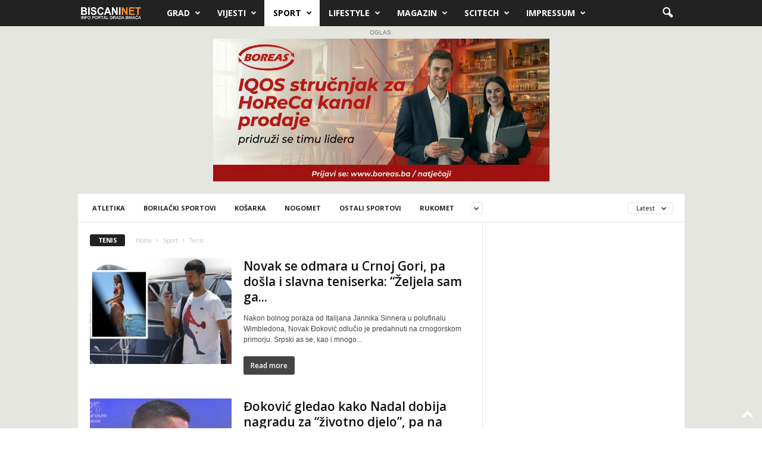

--- FILE ---
content_type: text/html; charset=UTF-8
request_url: https://www.biscani.net/category/sport/tenis/
body_size: 15485
content:
<!doctype html >
<!--[if IE 8]>    <html class="ie8" lang="en-US" prefix="og: http://ogp.me/ns# fb: http://ogp.me/ns/fb#"> <![endif]-->
<!--[if IE 9]>    <html class="ie9" lang="en-US" prefix="og: http://ogp.me/ns# fb: http://ogp.me/ns/fb#"> <![endif]-->
<!--[if gt IE 8]><!--> <html lang="en-US" prefix="og: http://ogp.me/ns# fb: http://ogp.me/ns/fb#"> <!--<![endif]-->
<head>
    <title>Tenis | Biscani.net</title>
    <meta charset="UTF-8" />
    <meta name="viewport" content="width=device-width, initial-scale=1.0">
    <link rel="pingback" href="https://www.biscani.net/xmlrpc.php" />
    <meta name='robots' content='max-image-preview:large' />
<link rel="icon" type="image/png" href="https://biscani.net/wp-content/uploads/2024/01/cropped-favicon-270x270-1.png"><link rel="apple-touch-icon" sizes="76x76" href="/wp-content/uploads/2024/01/cropped-favicon-270x270-1.png"/><link rel="apple-touch-icon" sizes="120x120" href="/wp-content/uploads/2024/01/cropped-favicon-270x270-1.png"/><link rel="apple-touch-icon" sizes="152x152" href="/wp-content/uploads/2024/01/cropped-favicon-270x270-1.png"/><link rel="apple-touch-icon" sizes="114x114" href="/wp-content/uploads/2024/01/cropped-favicon-270x270-1.png"/><link rel="apple-touch-icon" sizes="144x144" href="/wp-content/uploads/2024/01/cropped-favicon-270x270-1.png"/><link rel='dns-prefetch' href='//widget.tagembed.com' />
<link rel='dns-prefetch' href='//fonts.googleapis.com' />
<link rel="alternate" type="application/rss+xml" title="Biscani.net &raquo; Feed" href="https://www.biscani.net/feed/" />
<link rel="alternate" type="application/rss+xml" title="Biscani.net &raquo; Comments Feed" href="https://www.biscani.net/comments/feed/" />
<link rel="alternate" type="application/rss+xml" title="Biscani.net &raquo; Tenis Category Feed" href="https://www.biscani.net/category/sport/tenis/feed/" />
<style id='wp-img-auto-sizes-contain-inline-css' type='text/css'>
img:is([sizes=auto i],[sizes^="auto," i]){contain-intrinsic-size:3000px 1500px}
/*# sourceURL=wp-img-auto-sizes-contain-inline-css */
</style>
<style id='wp-emoji-styles-inline-css' type='text/css'>

	img.wp-smiley, img.emoji {
		display: inline !important;
		border: none !important;
		box-shadow: none !important;
		height: 1em !important;
		width: 1em !important;
		margin: 0 0.07em !important;
		vertical-align: -0.1em !important;
		background: none !important;
		padding: 0 !important;
	}
/*# sourceURL=wp-emoji-styles-inline-css */
</style>
<style id='classic-theme-styles-inline-css' type='text/css'>
/*! This file is auto-generated */
.wp-block-button__link{color:#fff;background-color:#32373c;border-radius:9999px;box-shadow:none;text-decoration:none;padding:calc(.667em + 2px) calc(1.333em + 2px);font-size:1.125em}.wp-block-file__button{background:#32373c;color:#fff;text-decoration:none}
/*# sourceURL=/wp-includes/css/classic-themes.min.css */
</style>
<link rel='stylesheet' id='google-fonts-style-css' href='https://fonts.googleapis.com/css?family=Open+Sans%3A400%2C600%2C700%7CRoboto+Condensed%3A400%2C500%2C700&#038;display=swap&#038;ver=5.4.3.4' type='text/css' media='all' />
<link rel='stylesheet' id='td-theme-css' href='https://www.biscani.net/wp-content/themes/Newsmag/style.css?ver=5.4.3.4' type='text/css' media='all' />
<style id='td-theme-inline-css' type='text/css'>
    
        /* custom css - generated by TagDiv Composer */
        @media (max-width: 767px) {
            .td-header-desktop-wrap {
                display: none;
            }
        }
        @media (min-width: 767px) {
            .td-header-mobile-wrap {
                display: none;
            }
        }
    
	
/*# sourceURL=td-theme-inline-css */
</style>
<link rel='stylesheet' id='td-legacy-framework-front-style-css' href='https://www.biscani.net/wp-content/plugins/td-composer/legacy/Newsmag/assets/css/td_legacy_main.css?ver=02f7892c77f8d92ff3a6477b3d96dee8' type='text/css' media='all' />
<script type="text/javascript" src="https://www.biscani.net/wp-includes/js/jquery/jquery.min.js?ver=3.7.1" id="jquery-core-js"></script>
<script type="text/javascript" src="https://www.biscani.net/wp-includes/js/jquery/jquery-migrate.min.js?ver=3.4.1" id="jquery-migrate-js"></script>
<link rel="https://api.w.org/" href="https://www.biscani.net/wp-json/" /><link rel="alternate" title="JSON" type="application/json" href="https://www.biscani.net/wp-json/wp/v2/categories/51" /><link rel="EditURI" type="application/rsd+xml" title="RSD" href="https://www.biscani.net/xmlrpc.php?rsd" />
<meta name="generator" content="WordPress 6.9" />
<script src="//pagead2.googlesyndication.com/pagead/js/adsbygoogle.js"></script><script>document.cookie = 'quads_browser_width='+screen.width;</script>
<!-- JS generated by theme -->

<script type="text/javascript" id="td-generated-header-js">
    
    

	    var tdBlocksArray = []; //here we store all the items for the current page

	    // td_block class - each ajax block uses a object of this class for requests
	    function tdBlock() {
		    this.id = '';
		    this.block_type = 1; //block type id (1-234 etc)
		    this.atts = '';
		    this.td_column_number = '';
		    this.td_current_page = 1; //
		    this.post_count = 0; //from wp
		    this.found_posts = 0; //from wp
		    this.max_num_pages = 0; //from wp
		    this.td_filter_value = ''; //current live filter value
		    this.is_ajax_running = false;
		    this.td_user_action = ''; // load more or infinite loader (used by the animation)
		    this.header_color = '';
		    this.ajax_pagination_infinite_stop = ''; //show load more at page x
	    }

        // td_js_generator - mini detector
        ( function () {
            var htmlTag = document.getElementsByTagName("html")[0];

	        if ( navigator.userAgent.indexOf("MSIE 10.0") > -1 ) {
                htmlTag.className += ' ie10';
            }

            if ( !!navigator.userAgent.match(/Trident.*rv\:11\./) ) {
                htmlTag.className += ' ie11';
            }

	        if ( navigator.userAgent.indexOf("Edge") > -1 ) {
                htmlTag.className += ' ieEdge';
            }

            if ( /(iPad|iPhone|iPod)/g.test(navigator.userAgent) ) {
                htmlTag.className += ' td-md-is-ios';
            }

            var user_agent = navigator.userAgent.toLowerCase();
            if ( user_agent.indexOf("android") > -1 ) {
                htmlTag.className += ' td-md-is-android';
            }

            if ( -1 !== navigator.userAgent.indexOf('Mac OS X')  ) {
                htmlTag.className += ' td-md-is-os-x';
            }

            if ( /chrom(e|ium)/.test(navigator.userAgent.toLowerCase()) ) {
               htmlTag.className += ' td-md-is-chrome';
            }

            if ( -1 !== navigator.userAgent.indexOf('Firefox') ) {
                htmlTag.className += ' td-md-is-firefox';
            }

            if ( -1 !== navigator.userAgent.indexOf('Safari') && -1 === navigator.userAgent.indexOf('Chrome') ) {
                htmlTag.className += ' td-md-is-safari';
            }

            if( -1 !== navigator.userAgent.indexOf('IEMobile') ){
                htmlTag.className += ' td-md-is-iemobile';
            }

        })();

        var tdLocalCache = {};

        ( function () {
            "use strict";

            tdLocalCache = {
                data: {},
                remove: function (resource_id) {
                    delete tdLocalCache.data[resource_id];
                },
                exist: function (resource_id) {
                    return tdLocalCache.data.hasOwnProperty(resource_id) && tdLocalCache.data[resource_id] !== null;
                },
                get: function (resource_id) {
                    return tdLocalCache.data[resource_id];
                },
                set: function (resource_id, cachedData) {
                    tdLocalCache.remove(resource_id);
                    tdLocalCache.data[resource_id] = cachedData;
                }
            };
        })();

    
    
var td_viewport_interval_list=[{"limitBottom":767,"sidebarWidth":251},{"limitBottom":1023,"sidebarWidth":339}];
var tdc_is_installed="yes";
var tdc_domain_active=false;
var td_ajax_url="https:\/\/www.biscani.net\/wp-admin\/admin-ajax.php?td_theme_name=Newsmag&v=5.4.3.4";
var td_get_template_directory_uri="https:\/\/www.biscani.net\/wp-content\/plugins\/td-composer\/legacy\/common";
var tds_snap_menu="";
var tds_logo_on_sticky="";
var tds_header_style="5";
var td_please_wait="Please wait...";
var td_email_user_pass_incorrect="User or password incorrect!";
var td_email_user_incorrect="Email or username incorrect!";
var td_email_incorrect="Email incorrect!";
var td_user_incorrect="Username incorrect!";
var td_email_user_empty="Email or username empty!";
var td_pass_empty="Pass empty!";
var td_pass_pattern_incorrect="Invalid Pass Pattern!";
var td_retype_pass_incorrect="Retyped Pass incorrect!";
var tds_more_articles_on_post_enable="";
var tds_more_articles_on_post_time_to_wait="";
var tds_more_articles_on_post_pages_distance_from_top=10;
var tds_captcha="";
var tds_theme_color_site_wide="#d69500";
var tds_smart_sidebar="enabled";
var tdThemeName="Newsmag";
var tdThemeNameWl="Newsmag";
var td_magnific_popup_translation_tPrev="Previous (Left arrow key)";
var td_magnific_popup_translation_tNext="Next (Right arrow key)";
var td_magnific_popup_translation_tCounter="%curr% of %total%";
var td_magnific_popup_translation_ajax_tError="The content from %url% could not be loaded.";
var td_magnific_popup_translation_image_tError="The image #%curr% could not be loaded.";
var tdBlockNonce="2104710f8e";
var tdMobileMenu="enabled";
var tdMobileSearch="enabled";
var tdDateNamesI18n={"month_names":["January","February","March","April","May","June","July","August","September","October","November","December"],"month_names_short":["Jan","Feb","Mar","Apr","May","Jun","Jul","Aug","Sep","Oct","Nov","Dec"],"day_names":["Sunday","Monday","Tuesday","Wednesday","Thursday","Friday","Saturday"],"day_names_short":["Sun","Mon","Tue","Wed","Thu","Fri","Sat"]};
var td_deploy_mode="deploy";
var td_ad_background_click_link="";
var td_ad_background_click_target="";
</script>


<!-- Header style compiled by theme -->

<style>
/* custom css - generated by TagDiv Composer */
    

.td-header-border:before,
    .td-trending-now-title,
    .td_block_mega_menu .td_mega_menu_sub_cats .cur-sub-cat,
    .td-post-category:hover,
    .td-header-style-2 .td-header-sp-logo,
    .td-next-prev-wrap a:hover i,
    .page-nav .current,
    .widget_calendar tfoot a:hover,
    .td-footer-container .widget_search .wpb_button:hover,
    .td-scroll-up-visible,
    .dropcap,
    .td-category a,
    input[type="submit"]:hover,
    .td-post-small-box a:hover,
    .td-404-sub-sub-title a:hover,
    .td-rating-bar-wrap div,
    .td_top_authors .td-active .td-author-post-count,
    .td_top_authors .td-active .td-author-comments-count,
    .td_smart_list_3 .td-sml3-top-controls i:hover,
    .td_smart_list_3 .td-sml3-bottom-controls i:hover,
    .td_wrapper_video_playlist .td_video_controls_playlist_wrapper,
    .td-read-more a:hover,
    .td-login-wrap .btn,
    .td_display_err,
    .td-header-style-6 .td-top-menu-full,
    #bbpress-forums button:hover,
    #bbpress-forums .bbp-pagination .current,
    .bbp_widget_login .button:hover,
    .header-search-wrap .td-drop-down-search .btn:hover,
    .td-post-text-content .more-link-wrap:hover a,
    #buddypress div.item-list-tabs ul li > a span,
    #buddypress div.item-list-tabs ul li > a:hover span,
    #buddypress input[type=submit]:hover,
    #buddypress a.button:hover span,
    #buddypress div.item-list-tabs ul li.selected a span,
    #buddypress div.item-list-tabs ul li.current a span,
    #buddypress input[type=submit]:focus,
    .td-grid-style-3 .td-big-grid-post .td-module-thumb a:last-child:before,
    .td-grid-style-4 .td-big-grid-post .td-module-thumb a:last-child:before,
    .td-grid-style-5 .td-big-grid-post .td-module-thumb:after,
    .td_category_template_2 .td-category-siblings .td-category a:hover,
    .td-weather-week:before,
    .td-weather-information:before,
     .td_3D_btn,
    .td_shadow_btn,
    .td_default_btn,
    .td_square_btn, 
    .td_outlined_btn:hover {
        background-color: #d69500;
    }

    @media (max-width: 767px) {
        .td-category a.td-current-sub-category {
            background-color: #d69500;
        }
    }

    .woocommerce .onsale,
    .woocommerce .woocommerce a.button:hover,
    .woocommerce-page .woocommerce .button:hover,
    .single-product .product .summary .cart .button:hover,
    .woocommerce .woocommerce .product a.button:hover,
    .woocommerce .product a.button:hover,
    .woocommerce .product #respond input#submit:hover,
    .woocommerce .checkout input#place_order:hover,
    .woocommerce .woocommerce.widget .button:hover,
    .woocommerce .woocommerce-message .button:hover,
    .woocommerce .woocommerce-error .button:hover,
    .woocommerce .woocommerce-info .button:hover,
    .woocommerce.widget .ui-slider .ui-slider-handle,
    .vc_btn-black:hover,
	.wpb_btn-black:hover,
	.item-list-tabs .feed:hover a,
	.td-smart-list-button:hover {
    	background-color: #d69500;
    }

    .td-header-sp-top-menu .top-header-menu > .current-menu-item > a,
    .td-header-sp-top-menu .top-header-menu > .current-menu-ancestor > a,
    .td-header-sp-top-menu .top-header-menu > .current-category-ancestor > a,
    .td-header-sp-top-menu .top-header-menu > li > a:hover,
    .td-header-sp-top-menu .top-header-menu > .sfHover > a,
    .top-header-menu ul .current-menu-item > a,
    .top-header-menu ul .current-menu-ancestor > a,
    .top-header-menu ul .current-category-ancestor > a,
    .top-header-menu ul li > a:hover,
    .top-header-menu ul .sfHover > a,
    .sf-menu ul .td-menu-item > a:hover,
    .sf-menu ul .sfHover > a,
    .sf-menu ul .current-menu-ancestor > a,
    .sf-menu ul .current-category-ancestor > a,
    .sf-menu ul .current-menu-item > a,
    .td_module_wrap:hover .entry-title a,
    .td_mod_mega_menu:hover .entry-title a,
    .footer-email-wrap a,
    .widget a:hover,
    .td-footer-container .widget_calendar #today,
    .td-category-pulldown-filter a.td-pulldown-category-filter-link:hover,
    .td-load-more-wrap a:hover,
    .td-post-next-prev-content a:hover,
    .td-author-name a:hover,
    .td-author-url a:hover,
    .td_mod_related_posts:hover .entry-title a,
    .td-search-query,
    .header-search-wrap .td-drop-down-search .result-msg a:hover,
    .td_top_authors .td-active .td-authors-name a,
    .post blockquote p,
    .td-post-content blockquote p,
    .page blockquote p,
    .comment-list cite a:hover,
    .comment-list cite:hover,
    .comment-list .comment-reply-link:hover,
    a,
    .white-menu #td-header-menu .sf-menu > li > a:hover,
    .white-menu #td-header-menu .sf-menu > .current-menu-ancestor > a,
    .white-menu #td-header-menu .sf-menu > .current-menu-item > a,
    .td_quote_on_blocks,
    #bbpress-forums .bbp-forum-freshness a:hover,
    #bbpress-forums .bbp-topic-freshness a:hover,
    #bbpress-forums .bbp-forums-list li a:hover,
    #bbpress-forums .bbp-forum-title:hover,
    #bbpress-forums .bbp-topic-permalink:hover,
    #bbpress-forums .bbp-topic-started-by a:hover,
    #bbpress-forums .bbp-topic-started-in a:hover,
    #bbpress-forums .bbp-body .super-sticky li.bbp-topic-title .bbp-topic-permalink,
    #bbpress-forums .bbp-body .sticky li.bbp-topic-title .bbp-topic-permalink,
    #bbpress-forums #subscription-toggle a:hover,
    #bbpress-forums #favorite-toggle a:hover,
    .woocommerce-account .woocommerce-MyAccount-navigation a:hover,
    .widget_display_replies .bbp-author-name,
    .widget_display_topics .bbp-author-name,
    .archive .widget_archive .current,
    .archive .widget_archive .current a,
    .td-subcategory-header .td-category-siblings .td-subcat-dropdown a.td-current-sub-category,
    .td-subcategory-header .td-category-siblings .td-subcat-dropdown a:hover,
    .td-pulldown-filter-display-option:hover,
    .td-pulldown-filter-display-option .td-pulldown-filter-link:hover,
    .td_normal_slide .td-wrapper-pulldown-filter .td-pulldown-filter-list a:hover,
    #buddypress ul.item-list li div.item-title a:hover,
    .td_block_13 .td-pulldown-filter-list a:hover,
    .td_smart_list_8 .td-smart-list-dropdown-wrap .td-smart-list-button:hover,
    .td_smart_list_8 .td-smart-list-dropdown-wrap .td-smart-list-button:hover i,
    .td-sub-footer-container a:hover,
    .td-instagram-user a,
    .td_outlined_btn,
    body .td_block_list_menu li.current-menu-item > a,
    body .td_block_list_menu li.current-menu-ancestor > a,
    body .td_block_list_menu li.current-category-ancestor > a{
        color: #d69500;
    }

    .td-mega-menu .wpb_content_element li a:hover,
    .td_login_tab_focus {
        color: #d69500 !important;
    }

    .td-next-prev-wrap a:hover i,
    .page-nav .current,
    .widget_tag_cloud a:hover,
    .post .td_quote_box,
    .page .td_quote_box,
    .td-login-panel-title,
    #bbpress-forums .bbp-pagination .current,
    .td_category_template_2 .td-category-siblings .td-category a:hover,
    .page-template-page-pagebuilder-latest .td-instagram-user,
     .td_outlined_btn {
        border-color: #d69500;
    }

    .td_wrapper_video_playlist .td_video_currently_playing:after,
    .item-list-tabs .feed:hover {
        border-color: #d69500 !important;
    }


    
    .td-post-template-3 header .entry-title {
        font-size:32px;
	line-height:32px;
	font-weight:900;
	
    }
    
    .td-post-template-8 header .entry-title {
        font-size:32px;
	line-height:32px;
	font-weight:900;
	
    }




    
    .td-post-content p,
    .td-post-content {
        font-size:17px;
	
    }
    
    body .td-block-color-style-2,
    .td-block-color-style-2.td_block_13 .meta-info {
        background-color: #424242;
    }
    
    body .td-block-color-style-2 .td-pulldown-filter-display-option,
    body .td-block-color-style-2 .td-pulldown-filter-list {
        background-color: #424242;
        background-color: rgba(66, 66, 66, 0.95);
    }
    
    body .td-block-color-style-2 .item-details,
    body .td-block-color-style-2 .td_module_5 {
        border-bottom-color: #424242;
    }
    
    body .td-block-color-style-2 .td-next-prev-wrap .td-icon-font {
        background-color: #424242;
    }
</style>

<script async="async" src="https://www.googletagmanager.com/gtag/js?id=UA-62392776-1"></script>
<script>
  window.dataLayer = window.dataLayer || [];
  function gtag(){dataLayer.push(arguments)};
  gtag('js', new Date());
  gtag('config', 'UA-62392776-1'); 
</script>
<meta property="fb:pages" content="101820526552763" />
<div id="fb-root"></div>
<script async defer crossorigin="anonymous" src="https://connect.facebook.net/en_US/sdk.js#xfbml=1&version=v8.0" nonce="N7GeXohx"></script>


<!-- Google tag (gtag.js) -->
<script async src="https://www.googletagmanager.com/gtag/js?id=G-NW7NQC9RCN"></script>
<script>
  window.dataLayer = window.dataLayer || [];
  function gtag(){dataLayer.push(arguments);}
  gtag('js', new Date());

  gtag('config', 'G-NW7NQC9RCN');
</script>







<script type="application/ld+json">
    {
        "@context": "https://schema.org",
        "@type": "BreadcrumbList",
        "itemListElement": [
            {
                "@type": "ListItem",
                "position": 1,
                "item": {
                    "@type": "WebSite",
                    "@id": "https://www.biscani.net/",
                    "name": "Home"
                }
            },
            {
                "@type": "ListItem",
                "position": 2,
                    "item": {
                    "@type": "WebPage",
                    "@id": "https://www.biscani.net/category/sport/",
                    "name": "Sport"
                }
            }
            ,{
                "@type": "ListItem",
                "position": 3,
                    "item": {
                    "@type": "WebPage",
                    "@id": "https://www.biscani.net/category/sport/tenis/",
                    "name": "Tenis"                                
                }
            }    
        ]
    }
</script>
<link rel="icon" href="https://www.biscani.net/wp-content/uploads/2024/05/cropped-Screenshot-2024-05-11-at-22.43.24-32x32.jpg" sizes="32x32" />
<link rel="icon" href="https://www.biscani.net/wp-content/uploads/2024/05/cropped-Screenshot-2024-05-11-at-22.43.24-192x192.jpg" sizes="192x192" />
<link rel="apple-touch-icon" href="https://www.biscani.net/wp-content/uploads/2024/05/cropped-Screenshot-2024-05-11-at-22.43.24-180x180.jpg" />
<meta name="msapplication-TileImage" content="https://www.biscani.net/wp-content/uploads/2024/05/cropped-Screenshot-2024-05-11-at-22.43.24-270x270.jpg" />

<!-- START - Open Graph and Twitter Card Tags 3.3.7 -->
 <!-- Facebook Open Graph -->
  <meta property="og:locale" content="bs_BA"/>
  <meta property="og:site_name" content="Biscani.net"/>
  <meta property="og:title" content="Tenis"/>
  <meta property="og:url" content="https://www.biscani.net/category/sport/tenis/"/>
  <meta property="og:type" content="article"/>
  <meta property="og:description" content="Tenis"/>
  <meta property="article:publisher" content="https://www.facebook.com/portalbiscani"/>
  <meta property="fb:app_id" content="290552408125434"/>
 <!-- Google+ / Schema.org -->
 <!-- Twitter Cards -->
  <meta name="twitter:title" content="Tenis"/>
  <meta name="twitter:url" content="https://www.biscani.net/category/sport/tenis/"/>
  <meta name="twitter:description" content="Tenis"/>
  <meta name="twitter:card" content="summary_large_image"/>
 <!-- SEO -->
 <!-- Misc. tags -->
 <!-- is_category -->
<!-- END - Open Graph and Twitter Card Tags 3.3.7 -->
	
	<style id="tdw-css-placeholder">/* custom css - generated by TagDiv Composer */
</style><style id='global-styles-inline-css' type='text/css'>
:root{--wp--preset--aspect-ratio--square: 1;--wp--preset--aspect-ratio--4-3: 4/3;--wp--preset--aspect-ratio--3-4: 3/4;--wp--preset--aspect-ratio--3-2: 3/2;--wp--preset--aspect-ratio--2-3: 2/3;--wp--preset--aspect-ratio--16-9: 16/9;--wp--preset--aspect-ratio--9-16: 9/16;--wp--preset--color--black: #000000;--wp--preset--color--cyan-bluish-gray: #abb8c3;--wp--preset--color--white: #ffffff;--wp--preset--color--pale-pink: #f78da7;--wp--preset--color--vivid-red: #cf2e2e;--wp--preset--color--luminous-vivid-orange: #ff6900;--wp--preset--color--luminous-vivid-amber: #fcb900;--wp--preset--color--light-green-cyan: #7bdcb5;--wp--preset--color--vivid-green-cyan: #00d084;--wp--preset--color--pale-cyan-blue: #8ed1fc;--wp--preset--color--vivid-cyan-blue: #0693e3;--wp--preset--color--vivid-purple: #9b51e0;--wp--preset--gradient--vivid-cyan-blue-to-vivid-purple: linear-gradient(135deg,rgb(6,147,227) 0%,rgb(155,81,224) 100%);--wp--preset--gradient--light-green-cyan-to-vivid-green-cyan: linear-gradient(135deg,rgb(122,220,180) 0%,rgb(0,208,130) 100%);--wp--preset--gradient--luminous-vivid-amber-to-luminous-vivid-orange: linear-gradient(135deg,rgb(252,185,0) 0%,rgb(255,105,0) 100%);--wp--preset--gradient--luminous-vivid-orange-to-vivid-red: linear-gradient(135deg,rgb(255,105,0) 0%,rgb(207,46,46) 100%);--wp--preset--gradient--very-light-gray-to-cyan-bluish-gray: linear-gradient(135deg,rgb(238,238,238) 0%,rgb(169,184,195) 100%);--wp--preset--gradient--cool-to-warm-spectrum: linear-gradient(135deg,rgb(74,234,220) 0%,rgb(151,120,209) 20%,rgb(207,42,186) 40%,rgb(238,44,130) 60%,rgb(251,105,98) 80%,rgb(254,248,76) 100%);--wp--preset--gradient--blush-light-purple: linear-gradient(135deg,rgb(255,206,236) 0%,rgb(152,150,240) 100%);--wp--preset--gradient--blush-bordeaux: linear-gradient(135deg,rgb(254,205,165) 0%,rgb(254,45,45) 50%,rgb(107,0,62) 100%);--wp--preset--gradient--luminous-dusk: linear-gradient(135deg,rgb(255,203,112) 0%,rgb(199,81,192) 50%,rgb(65,88,208) 100%);--wp--preset--gradient--pale-ocean: linear-gradient(135deg,rgb(255,245,203) 0%,rgb(182,227,212) 50%,rgb(51,167,181) 100%);--wp--preset--gradient--electric-grass: linear-gradient(135deg,rgb(202,248,128) 0%,rgb(113,206,126) 100%);--wp--preset--gradient--midnight: linear-gradient(135deg,rgb(2,3,129) 0%,rgb(40,116,252) 100%);--wp--preset--font-size--small: 10px;--wp--preset--font-size--medium: 20px;--wp--preset--font-size--large: 30px;--wp--preset--font-size--x-large: 42px;--wp--preset--font-size--regular: 14px;--wp--preset--font-size--larger: 48px;--wp--preset--spacing--20: 0.44rem;--wp--preset--spacing--30: 0.67rem;--wp--preset--spacing--40: 1rem;--wp--preset--spacing--50: 1.5rem;--wp--preset--spacing--60: 2.25rem;--wp--preset--spacing--70: 3.38rem;--wp--preset--spacing--80: 5.06rem;--wp--preset--shadow--natural: 6px 6px 9px rgba(0, 0, 0, 0.2);--wp--preset--shadow--deep: 12px 12px 50px rgba(0, 0, 0, 0.4);--wp--preset--shadow--sharp: 6px 6px 0px rgba(0, 0, 0, 0.2);--wp--preset--shadow--outlined: 6px 6px 0px -3px rgb(255, 255, 255), 6px 6px rgb(0, 0, 0);--wp--preset--shadow--crisp: 6px 6px 0px rgb(0, 0, 0);}:where(.is-layout-flex){gap: 0.5em;}:where(.is-layout-grid){gap: 0.5em;}body .is-layout-flex{display: flex;}.is-layout-flex{flex-wrap: wrap;align-items: center;}.is-layout-flex > :is(*, div){margin: 0;}body .is-layout-grid{display: grid;}.is-layout-grid > :is(*, div){margin: 0;}:where(.wp-block-columns.is-layout-flex){gap: 2em;}:where(.wp-block-columns.is-layout-grid){gap: 2em;}:where(.wp-block-post-template.is-layout-flex){gap: 1.25em;}:where(.wp-block-post-template.is-layout-grid){gap: 1.25em;}.has-black-color{color: var(--wp--preset--color--black) !important;}.has-cyan-bluish-gray-color{color: var(--wp--preset--color--cyan-bluish-gray) !important;}.has-white-color{color: var(--wp--preset--color--white) !important;}.has-pale-pink-color{color: var(--wp--preset--color--pale-pink) !important;}.has-vivid-red-color{color: var(--wp--preset--color--vivid-red) !important;}.has-luminous-vivid-orange-color{color: var(--wp--preset--color--luminous-vivid-orange) !important;}.has-luminous-vivid-amber-color{color: var(--wp--preset--color--luminous-vivid-amber) !important;}.has-light-green-cyan-color{color: var(--wp--preset--color--light-green-cyan) !important;}.has-vivid-green-cyan-color{color: var(--wp--preset--color--vivid-green-cyan) !important;}.has-pale-cyan-blue-color{color: var(--wp--preset--color--pale-cyan-blue) !important;}.has-vivid-cyan-blue-color{color: var(--wp--preset--color--vivid-cyan-blue) !important;}.has-vivid-purple-color{color: var(--wp--preset--color--vivid-purple) !important;}.has-black-background-color{background-color: var(--wp--preset--color--black) !important;}.has-cyan-bluish-gray-background-color{background-color: var(--wp--preset--color--cyan-bluish-gray) !important;}.has-white-background-color{background-color: var(--wp--preset--color--white) !important;}.has-pale-pink-background-color{background-color: var(--wp--preset--color--pale-pink) !important;}.has-vivid-red-background-color{background-color: var(--wp--preset--color--vivid-red) !important;}.has-luminous-vivid-orange-background-color{background-color: var(--wp--preset--color--luminous-vivid-orange) !important;}.has-luminous-vivid-amber-background-color{background-color: var(--wp--preset--color--luminous-vivid-amber) !important;}.has-light-green-cyan-background-color{background-color: var(--wp--preset--color--light-green-cyan) !important;}.has-vivid-green-cyan-background-color{background-color: var(--wp--preset--color--vivid-green-cyan) !important;}.has-pale-cyan-blue-background-color{background-color: var(--wp--preset--color--pale-cyan-blue) !important;}.has-vivid-cyan-blue-background-color{background-color: var(--wp--preset--color--vivid-cyan-blue) !important;}.has-vivid-purple-background-color{background-color: var(--wp--preset--color--vivid-purple) !important;}.has-black-border-color{border-color: var(--wp--preset--color--black) !important;}.has-cyan-bluish-gray-border-color{border-color: var(--wp--preset--color--cyan-bluish-gray) !important;}.has-white-border-color{border-color: var(--wp--preset--color--white) !important;}.has-pale-pink-border-color{border-color: var(--wp--preset--color--pale-pink) !important;}.has-vivid-red-border-color{border-color: var(--wp--preset--color--vivid-red) !important;}.has-luminous-vivid-orange-border-color{border-color: var(--wp--preset--color--luminous-vivid-orange) !important;}.has-luminous-vivid-amber-border-color{border-color: var(--wp--preset--color--luminous-vivid-amber) !important;}.has-light-green-cyan-border-color{border-color: var(--wp--preset--color--light-green-cyan) !important;}.has-vivid-green-cyan-border-color{border-color: var(--wp--preset--color--vivid-green-cyan) !important;}.has-pale-cyan-blue-border-color{border-color: var(--wp--preset--color--pale-cyan-blue) !important;}.has-vivid-cyan-blue-border-color{border-color: var(--wp--preset--color--vivid-cyan-blue) !important;}.has-vivid-purple-border-color{border-color: var(--wp--preset--color--vivid-purple) !important;}.has-vivid-cyan-blue-to-vivid-purple-gradient-background{background: var(--wp--preset--gradient--vivid-cyan-blue-to-vivid-purple) !important;}.has-light-green-cyan-to-vivid-green-cyan-gradient-background{background: var(--wp--preset--gradient--light-green-cyan-to-vivid-green-cyan) !important;}.has-luminous-vivid-amber-to-luminous-vivid-orange-gradient-background{background: var(--wp--preset--gradient--luminous-vivid-amber-to-luminous-vivid-orange) !important;}.has-luminous-vivid-orange-to-vivid-red-gradient-background{background: var(--wp--preset--gradient--luminous-vivid-orange-to-vivid-red) !important;}.has-very-light-gray-to-cyan-bluish-gray-gradient-background{background: var(--wp--preset--gradient--very-light-gray-to-cyan-bluish-gray) !important;}.has-cool-to-warm-spectrum-gradient-background{background: var(--wp--preset--gradient--cool-to-warm-spectrum) !important;}.has-blush-light-purple-gradient-background{background: var(--wp--preset--gradient--blush-light-purple) !important;}.has-blush-bordeaux-gradient-background{background: var(--wp--preset--gradient--blush-bordeaux) !important;}.has-luminous-dusk-gradient-background{background: var(--wp--preset--gradient--luminous-dusk) !important;}.has-pale-ocean-gradient-background{background: var(--wp--preset--gradient--pale-ocean) !important;}.has-electric-grass-gradient-background{background: var(--wp--preset--gradient--electric-grass) !important;}.has-midnight-gradient-background{background: var(--wp--preset--gradient--midnight) !important;}.has-small-font-size{font-size: var(--wp--preset--font-size--small) !important;}.has-medium-font-size{font-size: var(--wp--preset--font-size--medium) !important;}.has-large-font-size{font-size: var(--wp--preset--font-size--large) !important;}.has-x-large-font-size{font-size: var(--wp--preset--font-size--x-large) !important;}
/*# sourceURL=global-styles-inline-css */
</style>
</head>

<body class="archive category category-tenis category-51 wp-theme-Newsmag global-block-template-1 td_category_template_1 td_category_top_posts_style_disable td-boxed-layout" itemscope="itemscope" itemtype="https://schema.org/WebPage">

        <div class="td-scroll-up  td-hide-scroll-up-on-mob"  style="display:none;"><i class="td-icon-menu-up"></i></div>

    
    <div class="td-menu-background"></div>
<div id="td-mobile-nav">
    <div class="td-mobile-container">
        <!-- mobile menu top section -->
        <div class="td-menu-socials-wrap">
            <!-- socials -->
            <div class="td-menu-socials">
                            </div>
            <!-- close button -->
            <div class="td-mobile-close">
                <span><i class="td-icon-close-mobile"></i></span>
            </div>
        </div>

        <!-- login section -->
        
        <!-- menu section -->
        <div class="td-mobile-content">
            <div class="menu-td-demo-header-menu-container"><ul id="menu-td-demo-header-menu" class="td-mobile-main-menu"><li id="menu-item-471452" class="menu-item menu-item-type-taxonomy menu-item-object-category menu-item-has-children menu-item-first menu-item-471452"><a href="https://www.biscani.net/category/grad/">Grad<i class="td-icon-menu-right td-element-after"></i></a>
<ul class="sub-menu">
	<li id="menu-item-471453" class="menu-item menu-item-type-taxonomy menu-item-object-category menu-item-471453"><a href="https://www.biscani.net/category/grad/bihac/">Bihać</a></li>
	<li id="menu-item-471454" class="menu-item menu-item-type-taxonomy menu-item-object-category menu-item-471454"><a href="https://www.biscani.net/category/grad/boskrupa/">Bosanska Krupa</a></li>
	<li id="menu-item-471455" class="menu-item menu-item-type-taxonomy menu-item-object-category menu-item-471455"><a href="https://www.biscani.net/category/grad/bospetrovac/">Bosanski Petrovac</a></li>
	<li id="menu-item-471456" class="menu-item menu-item-type-taxonomy menu-item-object-category menu-item-471456"><a href="https://www.biscani.net/category/grad/buzim/">Bužim</a></li>
	<li id="menu-item-471457" class="menu-item menu-item-type-taxonomy menu-item-object-category menu-item-471457"><a href="https://www.biscani.net/category/grad/cazin/">Cazin</a></li>
	<li id="menu-item-471458" class="menu-item menu-item-type-taxonomy menu-item-object-category menu-item-471458"><a href="https://www.biscani.net/category/grad/kljuc/">Ključ</a></li>
	<li id="menu-item-471459" class="menu-item menu-item-type-taxonomy menu-item-object-category menu-item-471459"><a href="https://www.biscani.net/category/grad/smost/">Sanski Most</a></li>
	<li id="menu-item-471495" class="menu-item menu-item-type-taxonomy menu-item-object-category menu-item-471495"><a href="https://www.biscani.net/category/grad/vkladusa/">Velika Kladuša</a></li>
</ul>
</li>
<li id="menu-item-471493" class="menu-item menu-item-type-taxonomy menu-item-object-category menu-item-has-children menu-item-471493"><a href="https://www.biscani.net/category/vijesti/">Vijesti<i class="td-icon-menu-right td-element-after"></i></a>
<ul class="sub-menu">
	<li id="menu-item-471485" class="menu-item menu-item-type-taxonomy menu-item-object-category menu-item-471485"><a href="https://www.biscani.net/category/vijesti/bih/">BiH</a></li>
	<li id="menu-item-471491" class="menu-item menu-item-type-taxonomy menu-item-object-category menu-item-471491"><a href="https://www.biscani.net/category/vijesti/regija/">Regija</a></li>
	<li id="menu-item-471492" class="menu-item menu-item-type-taxonomy menu-item-object-category menu-item-471492"><a href="https://www.biscani.net/category/vijesti/svijet/">Svijet</a></li>
	<li id="menu-item-471486" class="menu-item menu-item-type-taxonomy menu-item-object-category menu-item-471486"><a href="https://www.biscani.net/category/vijesti/crnjak/">Crna hronika</a></li>
	<li id="menu-item-471488" class="menu-item menu-item-type-taxonomy menu-item-object-category menu-item-471488"><a href="https://www.biscani.net/category/vijesti/ekonomija/">Ekonomija</a></li>
	<li id="menu-item-471489" class="menu-item menu-item-type-taxonomy menu-item-object-category menu-item-471489"><a href="https://www.biscani.net/category/vijesti/politika/">Politika</a></li>
</ul>
</li>
<li id="menu-item-471477" class="menu-item menu-item-type-taxonomy menu-item-object-category current-category-ancestor current-menu-ancestor current-menu-parent current-category-parent menu-item-has-children menu-item-471477"><a href="https://www.biscani.net/category/sport/">Sport<i class="td-icon-menu-right td-element-after"></i></a>
<ul class="sub-menu">
	<li id="menu-item-471481" class="menu-item menu-item-type-taxonomy menu-item-object-category menu-item-471481"><a href="https://www.biscani.net/category/sport/nogomet/">Nogomet</a></li>
	<li id="menu-item-471478" class="menu-item menu-item-type-taxonomy menu-item-object-category menu-item-471478"><a href="https://www.biscani.net/category/sport/atletika/">Atletika</a></li>
	<li id="menu-item-471479" class="menu-item menu-item-type-taxonomy menu-item-object-category menu-item-471479"><a href="https://www.biscani.net/category/sport/borilacki-sportovi/">Borilački sportovi</a></li>
	<li id="menu-item-471480" class="menu-item menu-item-type-taxonomy menu-item-object-category menu-item-471480"><a href="https://www.biscani.net/category/sport/kosarka/">Košarka</a></li>
	<li id="menu-item-471494" class="menu-item menu-item-type-taxonomy menu-item-object-category current-menu-item menu-item-471494"><a href="https://www.biscani.net/category/sport/tenis/">Tenis</a></li>
	<li id="menu-item-471483" class="menu-item menu-item-type-taxonomy menu-item-object-category menu-item-471483"><a href="https://www.biscani.net/category/sport/rukomet/">Rukomet</a></li>
	<li id="menu-item-471484" class="menu-item menu-item-type-taxonomy menu-item-object-category menu-item-471484"><a href="https://www.biscani.net/category/sport/skijanje/">Skijanje</a></li>
	<li id="menu-item-471482" class="menu-item menu-item-type-taxonomy menu-item-object-category menu-item-471482"><a href="https://www.biscani.net/category/sport/ostalisportovi/">Ostali sportovi</a></li>
</ul>
</li>
<li id="menu-item-471460" class="menu-item menu-item-type-taxonomy menu-item-object-category menu-item-has-children menu-item-471460"><a href="https://www.biscani.net/category/lifestyle/">Lifestyle<i class="td-icon-menu-right td-element-after"></i></a>
<ul class="sub-menu">
	<li id="menu-item-471461" class="menu-item menu-item-type-taxonomy menu-item-object-category menu-item-471461"><a href="https://www.biscani.net/category/lifestyle/bebe/">Bebe</a></li>
	<li id="menu-item-471462" class="menu-item menu-item-type-taxonomy menu-item-object-category menu-item-471462"><a href="https://www.biscani.net/category/lifestyle/djeca/">Djeca</a></li>
	<li id="menu-item-471465" class="menu-item menu-item-type-taxonomy menu-item-object-category menu-item-471465"><a href="https://www.biscani.net/category/lifestyle/hranapice/">Hrana i piće</a></li>
	<li id="menu-item-471466" class="menu-item menu-item-type-taxonomy menu-item-object-category menu-item-471466"><a href="https://www.biscani.net/category/lifestyle/modaljepota/">Moda i ljepota</a></li>
	<li id="menu-item-471496" class="menu-item menu-item-type-taxonomy menu-item-object-category menu-item-471496"><a href="https://www.biscani.net/category/lifestyle/veze-i-seks/">Veze i seks</a></li>
	<li id="menu-item-471497" class="menu-item menu-item-type-taxonomy menu-item-object-category menu-item-471497"><a href="https://www.biscani.net/category/lifestyle/zdravlje/">Zdravlje</a></li>
	<li id="menu-item-471498" class="menu-item menu-item-type-taxonomy menu-item-object-category menu-item-471498"><a href="https://www.biscani.net/category/lifestyle/zenski-kutak/">Ženski kutak</a></li>
	<li id="menu-item-471499" class="menu-item menu-item-type-taxonomy menu-item-object-category menu-item-471499"><a href="https://www.biscani.net/category/lifestyle/zivotne-price/">Životne priče</a></li>
</ul>
</li>
<li id="menu-item-471467" class="menu-item menu-item-type-taxonomy menu-item-object-category menu-item-has-children menu-item-471467"><a href="https://www.biscani.net/category/magazin/">Magazin<i class="td-icon-menu-right td-element-after"></i></a>
<ul class="sub-menu">
	<li id="menu-item-471468" class="menu-item menu-item-type-taxonomy menu-item-object-category menu-item-471468"><a href="https://www.biscani.net/category/magazin/filmtv/">Film i TV</a></li>
	<li id="menu-item-471469" class="menu-item menu-item-type-taxonomy menu-item-object-category menu-item-471469"><a href="https://www.biscani.net/category/magazin/ljepotice/">Ljepotice</a></li>
	<li id="menu-item-471470" class="menu-item menu-item-type-taxonomy menu-item-object-category menu-item-471470"><a href="https://www.biscani.net/category/magazin/muzika/">Muzika</a></li>
	<li id="menu-item-471471" class="menu-item menu-item-type-taxonomy menu-item-object-category menu-item-471471"><a href="https://www.biscani.net/category/magazin/reality-show/">Reality show</a></li>
	<li id="menu-item-471472" class="menu-item menu-item-type-taxonomy menu-item-object-category menu-item-471472"><a href="https://www.biscani.net/category/magazin/showbiz/">Showbiz</a></li>
	<li id="menu-item-471500" class="menu-item menu-item-type-taxonomy menu-item-object-category menu-item-471500"><a href="https://www.biscani.net/category/magazin/zanimljivosti/">Zanimljivosti</a></li>
</ul>
</li>
<li id="menu-item-471473" class="menu-item menu-item-type-taxonomy menu-item-object-category menu-item-has-children menu-item-471473"><a href="https://www.biscani.net/category/scitech/">Scitech<i class="td-icon-menu-right td-element-after"></i></a>
<ul class="sub-menu">
	<li id="menu-item-471474" class="menu-item menu-item-type-taxonomy menu-item-object-category menu-item-471474"><a href="https://www.biscani.net/category/scitech/automoto/">Auto i moto</a></li>
	<li id="menu-item-471475" class="menu-item menu-item-type-taxonomy menu-item-object-category menu-item-471475"><a href="https://www.biscani.net/category/scitech/nauka/">Nauka</a></li>
	<li id="menu-item-471476" class="menu-item menu-item-type-taxonomy menu-item-object-category menu-item-471476"><a href="https://www.biscani.net/category/scitech/tehnologija/">Tehnologija</a></li>
</ul>
</li>
<li id="menu-item-475216" class="menu-item menu-item-type-post_type menu-item-object-page menu-item-has-children menu-item-475216"><a href="https://www.biscani.net/impressum/">Impressum<i class="td-icon-menu-right td-element-after"></i></a>
<ul class="sub-menu">
	<li id="menu-item-471501" class="menu-item menu-item-type-post_type menu-item-object-page menu-item-471501"><a href="https://www.biscani.net/uvjeti-koristenja/">Uvjeti korištenja</a></li>
</ul>
</li>
</ul></div>        </div>
    </div>

    <!-- register/login section -->
    </div>    <div class="td-search-background"></div>
<div class="td-search-wrap-mob">
	<div class="td-drop-down-search">
		<form method="get" class="td-search-form" action="https://www.biscani.net/">
			<!-- close button -->
			<div class="td-search-close">
				<span><i class="td-icon-close-mobile"></i></span>
			</div>
			<div role="search" class="td-search-input">
				<span>Search</span>
				<input id="td-header-search-mob" type="text" value="" name="s" autocomplete="off" />
			</div>
		</form>
		<div id="td-aj-search-mob"></div>
	</div>
</div>

    <div id="td-outer-wrap">
    
        <div class="td-outer-container">
        
            <!--
Header style 5
-->
<div class="td-header-wrap td-header-style-5">
    <div class="td-top-menu-full">
        <div class="td-header-row td-header-top-menu td-make-full">
                    </div>
    </div>

    <div class="td-header-menu-wrap">
        <div class="td-header-row td-header-main-menu">
            <div class="td-make-full">
                <div id="td-header-menu" role="navigation">
        <div id="td-top-mobile-toggle"><span><i class="td-icon-font td-icon-mobile"></i></span></div>
        <div class="td-main-menu-logo td-logo-in-menu">
        		<a class="td-mobile-logo td-sticky-disable" href="https://www.biscani.net/">
			<img class="td-retina-data" data-retina="https://biscani.net/wp-content/uploads/2024/01/logo.fw_.png" src="https://biscani.net/wp-content/uploads/2024/01/logo.fw_.png" alt=""  width="" height=""/>
		</a>
			<a class="td-header-logo td-sticky-disable" href="https://www.biscani.net/">
			<img class="td-retina-data" data-retina="https://biscani.net/wp-content/uploads/2024/01/logo.fw_.png" src="https://biscani.net/wp-content/uploads/2024/01/logo.fw_.png" alt=""  width="" height=""/>
			<span class="td-visual-hidden">Biscani.net</span>
		</a>
	    </div>
    <div class="menu-td-demo-header-menu-container"><ul id="menu-td-demo-header-menu-1" class="sf-menu"><li class="menu-item menu-item-type-taxonomy menu-item-object-category menu-item-has-children menu-item-first td-menu-item td-normal-menu menu-item-471452"><a href="https://www.biscani.net/category/grad/">Grad</a>
<ul class="sub-menu">
	<li class="menu-item menu-item-type-taxonomy menu-item-object-category td-menu-item td-normal-menu menu-item-471453"><a href="https://www.biscani.net/category/grad/bihac/">Bihać</a></li>
	<li class="menu-item menu-item-type-taxonomy menu-item-object-category td-menu-item td-normal-menu menu-item-471454"><a href="https://www.biscani.net/category/grad/boskrupa/">Bosanska Krupa</a></li>
	<li class="menu-item menu-item-type-taxonomy menu-item-object-category td-menu-item td-normal-menu menu-item-471455"><a href="https://www.biscani.net/category/grad/bospetrovac/">Bosanski Petrovac</a></li>
	<li class="menu-item menu-item-type-taxonomy menu-item-object-category td-menu-item td-normal-menu menu-item-471456"><a href="https://www.biscani.net/category/grad/buzim/">Bužim</a></li>
	<li class="menu-item menu-item-type-taxonomy menu-item-object-category td-menu-item td-normal-menu menu-item-471457"><a href="https://www.biscani.net/category/grad/cazin/">Cazin</a></li>
	<li class="menu-item menu-item-type-taxonomy menu-item-object-category td-menu-item td-normal-menu menu-item-471458"><a href="https://www.biscani.net/category/grad/kljuc/">Ključ</a></li>
	<li class="menu-item menu-item-type-taxonomy menu-item-object-category td-menu-item td-normal-menu menu-item-471459"><a href="https://www.biscani.net/category/grad/smost/">Sanski Most</a></li>
	<li class="menu-item menu-item-type-taxonomy menu-item-object-category td-menu-item td-normal-menu menu-item-471495"><a href="https://www.biscani.net/category/grad/vkladusa/">Velika Kladuša</a></li>
</ul>
</li>
<li class="menu-item menu-item-type-taxonomy menu-item-object-category menu-item-has-children td-menu-item td-normal-menu menu-item-471493"><a href="https://www.biscani.net/category/vijesti/">Vijesti</a>
<ul class="sub-menu">
	<li class="menu-item menu-item-type-taxonomy menu-item-object-category td-menu-item td-normal-menu menu-item-471485"><a href="https://www.biscani.net/category/vijesti/bih/">BiH</a></li>
	<li class="menu-item menu-item-type-taxonomy menu-item-object-category td-menu-item td-normal-menu menu-item-471491"><a href="https://www.biscani.net/category/vijesti/regija/">Regija</a></li>
	<li class="menu-item menu-item-type-taxonomy menu-item-object-category td-menu-item td-normal-menu menu-item-471492"><a href="https://www.biscani.net/category/vijesti/svijet/">Svijet</a></li>
	<li class="menu-item menu-item-type-taxonomy menu-item-object-category td-menu-item td-normal-menu menu-item-471486"><a href="https://www.biscani.net/category/vijesti/crnjak/">Crna hronika</a></li>
	<li class="menu-item menu-item-type-taxonomy menu-item-object-category td-menu-item td-normal-menu menu-item-471488"><a href="https://www.biscani.net/category/vijesti/ekonomija/">Ekonomija</a></li>
	<li class="menu-item menu-item-type-taxonomy menu-item-object-category td-menu-item td-normal-menu menu-item-471489"><a href="https://www.biscani.net/category/vijesti/politika/">Politika</a></li>
</ul>
</li>
<li class="menu-item menu-item-type-taxonomy menu-item-object-category current-category-ancestor current-menu-ancestor current-menu-parent current-category-parent menu-item-has-children td-menu-item td-normal-menu menu-item-471477"><a href="https://www.biscani.net/category/sport/">Sport</a>
<ul class="sub-menu">
	<li class="menu-item menu-item-type-taxonomy menu-item-object-category td-menu-item td-normal-menu menu-item-471481"><a href="https://www.biscani.net/category/sport/nogomet/">Nogomet</a></li>
	<li class="menu-item menu-item-type-taxonomy menu-item-object-category td-menu-item td-normal-menu menu-item-471478"><a href="https://www.biscani.net/category/sport/atletika/">Atletika</a></li>
	<li class="menu-item menu-item-type-taxonomy menu-item-object-category td-menu-item td-normal-menu menu-item-471479"><a href="https://www.biscani.net/category/sport/borilacki-sportovi/">Borilački sportovi</a></li>
	<li class="menu-item menu-item-type-taxonomy menu-item-object-category td-menu-item td-normal-menu menu-item-471480"><a href="https://www.biscani.net/category/sport/kosarka/">Košarka</a></li>
	<li class="menu-item menu-item-type-taxonomy menu-item-object-category current-menu-item td-menu-item td-normal-menu menu-item-471494"><a href="https://www.biscani.net/category/sport/tenis/">Tenis</a></li>
	<li class="menu-item menu-item-type-taxonomy menu-item-object-category td-menu-item td-normal-menu menu-item-471483"><a href="https://www.biscani.net/category/sport/rukomet/">Rukomet</a></li>
	<li class="menu-item menu-item-type-taxonomy menu-item-object-category td-menu-item td-normal-menu menu-item-471484"><a href="https://www.biscani.net/category/sport/skijanje/">Skijanje</a></li>
	<li class="menu-item menu-item-type-taxonomy menu-item-object-category td-menu-item td-normal-menu menu-item-471482"><a href="https://www.biscani.net/category/sport/ostalisportovi/">Ostali sportovi</a></li>
</ul>
</li>
<li class="menu-item menu-item-type-taxonomy menu-item-object-category menu-item-has-children td-menu-item td-normal-menu menu-item-471460"><a href="https://www.biscani.net/category/lifestyle/">Lifestyle</a>
<ul class="sub-menu">
	<li class="menu-item menu-item-type-taxonomy menu-item-object-category td-menu-item td-normal-menu menu-item-471461"><a href="https://www.biscani.net/category/lifestyle/bebe/">Bebe</a></li>
	<li class="menu-item menu-item-type-taxonomy menu-item-object-category td-menu-item td-normal-menu menu-item-471462"><a href="https://www.biscani.net/category/lifestyle/djeca/">Djeca</a></li>
	<li class="menu-item menu-item-type-taxonomy menu-item-object-category td-menu-item td-normal-menu menu-item-471465"><a href="https://www.biscani.net/category/lifestyle/hranapice/">Hrana i piće</a></li>
	<li class="menu-item menu-item-type-taxonomy menu-item-object-category td-menu-item td-normal-menu menu-item-471466"><a href="https://www.biscani.net/category/lifestyle/modaljepota/">Moda i ljepota</a></li>
	<li class="menu-item menu-item-type-taxonomy menu-item-object-category td-menu-item td-normal-menu menu-item-471496"><a href="https://www.biscani.net/category/lifestyle/veze-i-seks/">Veze i seks</a></li>
	<li class="menu-item menu-item-type-taxonomy menu-item-object-category td-menu-item td-normal-menu menu-item-471497"><a href="https://www.biscani.net/category/lifestyle/zdravlje/">Zdravlje</a></li>
	<li class="menu-item menu-item-type-taxonomy menu-item-object-category td-menu-item td-normal-menu menu-item-471498"><a href="https://www.biscani.net/category/lifestyle/zenski-kutak/">Ženski kutak</a></li>
	<li class="menu-item menu-item-type-taxonomy menu-item-object-category td-menu-item td-normal-menu menu-item-471499"><a href="https://www.biscani.net/category/lifestyle/zivotne-price/">Životne priče</a></li>
</ul>
</li>
<li class="menu-item menu-item-type-taxonomy menu-item-object-category menu-item-has-children td-menu-item td-normal-menu menu-item-471467"><a href="https://www.biscani.net/category/magazin/">Magazin</a>
<ul class="sub-menu">
	<li class="menu-item menu-item-type-taxonomy menu-item-object-category td-menu-item td-normal-menu menu-item-471468"><a href="https://www.biscani.net/category/magazin/filmtv/">Film i TV</a></li>
	<li class="menu-item menu-item-type-taxonomy menu-item-object-category td-menu-item td-normal-menu menu-item-471469"><a href="https://www.biscani.net/category/magazin/ljepotice/">Ljepotice</a></li>
	<li class="menu-item menu-item-type-taxonomy menu-item-object-category td-menu-item td-normal-menu menu-item-471470"><a href="https://www.biscani.net/category/magazin/muzika/">Muzika</a></li>
	<li class="menu-item menu-item-type-taxonomy menu-item-object-category td-menu-item td-normal-menu menu-item-471471"><a href="https://www.biscani.net/category/magazin/reality-show/">Reality show</a></li>
	<li class="menu-item menu-item-type-taxonomy menu-item-object-category td-menu-item td-normal-menu menu-item-471472"><a href="https://www.biscani.net/category/magazin/showbiz/">Showbiz</a></li>
	<li class="menu-item menu-item-type-taxonomy menu-item-object-category td-menu-item td-normal-menu menu-item-471500"><a href="https://www.biscani.net/category/magazin/zanimljivosti/">Zanimljivosti</a></li>
</ul>
</li>
<li class="menu-item menu-item-type-taxonomy menu-item-object-category menu-item-has-children td-menu-item td-normal-menu menu-item-471473"><a href="https://www.biscani.net/category/scitech/">Scitech</a>
<ul class="sub-menu">
	<li class="menu-item menu-item-type-taxonomy menu-item-object-category td-menu-item td-normal-menu menu-item-471474"><a href="https://www.biscani.net/category/scitech/automoto/">Auto i moto</a></li>
	<li class="menu-item menu-item-type-taxonomy menu-item-object-category td-menu-item td-normal-menu menu-item-471475"><a href="https://www.biscani.net/category/scitech/nauka/">Nauka</a></li>
	<li class="menu-item menu-item-type-taxonomy menu-item-object-category td-menu-item td-normal-menu menu-item-471476"><a href="https://www.biscani.net/category/scitech/tehnologija/">Tehnologija</a></li>
</ul>
</li>
<li class="menu-item menu-item-type-post_type menu-item-object-page menu-item-has-children td-menu-item td-normal-menu menu-item-475216"><a href="https://www.biscani.net/impressum/">Impressum</a>
<ul class="sub-menu">
	<li class="menu-item menu-item-type-post_type menu-item-object-page td-menu-item td-normal-menu menu-item-471501"><a href="https://www.biscani.net/uvjeti-koristenja/">Uvjeti korištenja</a></li>
</ul>
</li>
</ul></div></div>

<div class="td-search-wrapper">
    <div id="td-top-search">
        <!-- Search -->
        <div class="header-search-wrap">
            <div class="dropdown header-search">
                <a id="td-header-search-button" href="#" role="button" aria-label="search icon" class="dropdown-toggle " data-toggle="dropdown"><i class="td-icon-search"></i></a>
                                <span id="td-header-search-button-mob" class="dropdown-toggle " data-toggle="dropdown"><i class="td-icon-search"></i></span>
                            </div>
        </div>
    </div>
</div>

<div class="header-search-wrap">
	<div class="dropdown header-search">
		<div class="td-drop-down-search">
			<form method="get" class="td-search-form" action="https://www.biscani.net/">
				<div role="search" class="td-head-form-search-wrap">
					<input class="needsclick" id="td-header-search" type="text" value="" name="s" autocomplete="off" /><input class="wpb_button wpb_btn-inverse btn" type="submit" id="td-header-search-top" value="Search" />
				</div>
			</form>
			<div id="td-aj-search"></div>
		</div>
	</div>
</div>            </div>
        </div>
    </div>

    <div class="td-header-container">
        <div class="td-header-row td-header-header">
            <div class="td-header-sp-rec">
                
<div class="td-header-ad-wrap  td-ad-m td-ad-tp td-ad-p">
    <div class="td-a-rec td-a-rec-id-header  tdi_1 td_block_template_1"><span class="td-adspot-title">OGLAS:</span><a href="https://boreas.talentlyft.com/o/cgcr/apply"><img class="aligncenter wp-image-495736" src="https://www.biscani.net/wp-content/uploads/2026/01/banner11.jpg" alt="" width="565" height="240" /></a></div>

</div>            </div>
        </div>
    </div>
</div>

        <!-- subcategory -->

        <div class="td-category-header">
            <div class="td-container td-container-border">
                <div class="td-pb-row">
                    <div class="td-pb-span12">
                        <div class="td-subcategory-header">
                            <div class="td-category-siblings"><ul class="td-category"><li class="entry-category"><a  class=""  href="https://www.biscani.net/category/sport/atletika/">Atletika</a></li><li class="entry-category"><a  class=""  href="https://www.biscani.net/category/sport/borilacki-sportovi/">Borilački sportovi</a></li><li class="entry-category"><a  class=""  href="https://www.biscani.net/category/sport/kosarka/">Košarka</a></li><li class="entry-category"><a  class=""  href="https://www.biscani.net/category/sport/nogomet/">Nogomet</a></li><li class="entry-category"><a  class=""  href="https://www.biscani.net/category/sport/ostalisportovi/">Ostali sportovi</a></li><li class="entry-category"><a  class=""  href="https://www.biscani.net/category/sport/rukomet/">Rukomet</a></li><li class="entry-category"><a  class=""  href="https://www.biscani.net/category/sport/skijanje/">Skijanje</a></li><li class="entry-category"><a  class="td-current-sub-category"  href="https://www.biscani.net/category/sport/tenis/">Tenis</a></li></ul><div class="td-subcat-dropdown td-pulldown-filter-display-option"><div class="td-subcat-more"><i class="td-icon-menu-down"></i></div><ul class="td-pulldown-filter-list"></ul></div><div class="clearfix"></div></div><div class="td-category-pulldown-filter td-wrapper-pulldown-filter"><div class="td-pulldown-filter-display-option"><div class="td-subcat-more">Latest <i class="td-icon-menu-down"></i></div><ul class="td-pulldown-filter-list"><li class="td-pulldown-filter-item"><a class="td-pulldown-category-filter-link" id="tdi_3" data-td_block_id="tdi_2" href="https://www.biscani.net/category/sport/tenis/">Latest</a></li><li class="td-pulldown-filter-item"><a class="td-pulldown-category-filter-link" id="tdi_4" data-td_block_id="tdi_2" href="https://www.biscani.net/category/sport/tenis/?filter_by=featured">Featured posts</a></li><li class="td-pulldown-filter-item"><a class="td-pulldown-category-filter-link" id="tdi_5" data-td_block_id="tdi_2" href="https://www.biscani.net/category/sport/tenis/?filter_by=popular">Most popular</a></li><li class="td-pulldown-filter-item"><a class="td-pulldown-category-filter-link" id="tdi_6" data-td_block_id="tdi_2" href="https://www.biscani.net/category/sport/tenis/?filter_by=popular7">7 days popular</a></li><li class="td-pulldown-filter-item"><a class="td-pulldown-category-filter-link" id="tdi_7" data-td_block_id="tdi_2" href="https://www.biscani.net/category/sport/tenis/?filter_by=review_high">By review score</a></li><li class="td-pulldown-filter-item"><a class="td-pulldown-category-filter-link" id="tdi_8" data-td_block_id="tdi_2" href="https://www.biscani.net/category/sport/tenis/?filter_by=random_posts">Random</a></li></ul></div></div>                        </div>
                    </div>
                </div>
            </div>
        </div>

        
<div class="td-container td-category-container">
    <div class="td-container-border">

        
        


        <!-- content -->
        <div class="td-pb-row">
                                        <div class="td-pb-span8 td-main-content">
                                <div class="td-ss-main-content">
                                    
<div class="td-category-header td-pb-padding-side">
    <header>
        <h1 class="entry-title td-page-title">
            <span>Tenis</span>
        </h1>
    </header>

    <div class="entry-crumbs"><span><a title="" class="entry-crumb" href="https://www.biscani.net/">Home</a></span> <i class="td-icon-right td-bread-sep"></i> <span><a title="View all posts in Sport" class="entry-crumb" href="https://www.biscani.net/category/sport/">Sport</a></span> <i class="td-icon-right td-bread-sep td-bred-no-url-last"></i> <span class="td-bred-no-url-last">Tenis</span></div></div><!-- module -->
        <div class="td_module_11 td_module_wrap td-animation-stack td-meta-info-hide td-cpt-post">
            <div class="td-module-thumb"><a href="https://www.biscani.net/novak-se-odmara-u-crnoj-gori-pa-dosla-i-slavna-teniserka-zeljela-sam-ga-za-muza/"  rel="bookmark" class="td-image-wrap " title="Novak se odmara u Crnoj Gori, pa došla i slavna teniserka: “Željela sam ga za muža”" ><img width="238" height="178" class="entry-thumb" src="https://www.biscani.net/wp-content/uploads/2025/07/Screenshot-2025-07-19-at-23.25.43-238x178.jpg"  srcset="https://www.biscani.net/wp-content/uploads/2025/07/Screenshot-2025-07-19-at-23.25.43-238x178.jpg 238w, https://www.biscani.net/wp-content/uploads/2025/07/Screenshot-2025-07-19-at-23.25.43-80x60.jpg 80w, https://www.biscani.net/wp-content/uploads/2025/07/Screenshot-2025-07-19-at-23.25.43-100x75.jpg 100w, https://www.biscani.net/wp-content/uploads/2025/07/Screenshot-2025-07-19-at-23.25.43-180x135.jpg 180w, https://www.biscani.net/wp-content/uploads/2025/07/Screenshot-2025-07-19-at-23.25.43-265x198.jpg 265w" sizes="(max-width: 238px) 100vw, 238px"  alt="" title="Novak se odmara u Crnoj Gori, pa došla i slavna teniserka: “Željela sam ga za muža”" /></a></div>            
            <div class="item-details">

                <h3 class="entry-title td-module-title"><a href="https://www.biscani.net/novak-se-odmara-u-crnoj-gori-pa-dosla-i-slavna-teniserka-zeljela-sam-ga-za-muza/"  rel="bookmark" title="Novak se odmara u Crnoj Gori, pa došla i slavna teniserka: “Željela sam ga za muža”">Novak se odmara u Crnoj Gori, pa došla i slavna teniserka: “Željela sam ga...</a></h3>                <div class="meta-info">
                                                                                                                    </div>

                <div class="td-excerpt">
                    Nakon bolnog poraza od Italijana Jannika Sinnera u polufinalu Wimbledona, Novak Đoković odlučio je predahnuti na crnogorskom primorju. Srpski as se, kao i mnogo...                </div>

                <div class="td-read-more">
                    <a href="https://www.biscani.net/novak-se-odmara-u-crnoj-gori-pa-dosla-i-slavna-teniserka-zeljela-sam-ga-za-muza/" >Read more</a>
                </div>
            </div>

        </div>

        <!-- module -->
        <div class="td_module_11 td_module_wrap td-animation-stack td-meta-info-hide td-cpt-post">
            <div class="td-module-thumb"><a href="https://www.biscani.net/dokovic-gledao-kako-nadal-dobija-nagradu-za-zivotno-djelo-pa-na-tecnom-spanskom-pokazao-koliki-je-car/"  rel="bookmark" class="td-image-wrap " title="Đoković gledao kako Nadal dobija nagradu za &#8220;životno djelo&#8221;, pa na tečnom španskom pokazao koliki je car" ><img width="238" height="178" class="entry-thumb" src="https://www.biscani.net/wp-content/uploads/2025/04/2342432fsddfsf-238x178.jpeg"  srcset="https://www.biscani.net/wp-content/uploads/2025/04/2342432fsddfsf-238x178.jpeg 238w, https://www.biscani.net/wp-content/uploads/2025/04/2342432fsddfsf-80x60.jpeg 80w, https://www.biscani.net/wp-content/uploads/2025/04/2342432fsddfsf-100x75.jpeg 100w, https://www.biscani.net/wp-content/uploads/2025/04/2342432fsddfsf-180x135.jpeg 180w, https://www.biscani.net/wp-content/uploads/2025/04/2342432fsddfsf-265x198.jpeg 265w" sizes="(max-width: 238px) 100vw, 238px"  alt="" title="Đoković gledao kako Nadal dobija nagradu za &#8220;životno djelo&#8221;, pa na tečnom španskom pokazao koliki je car" /></a></div>            
            <div class="item-details">

                <h3 class="entry-title td-module-title"><a href="https://www.biscani.net/dokovic-gledao-kako-nadal-dobija-nagradu-za-zivotno-djelo-pa-na-tecnom-spanskom-pokazao-koliki-je-car/"  rel="bookmark" title="Đoković gledao kako Nadal dobija nagradu za &#8220;životno djelo&#8221;, pa na tečnom španskom pokazao koliki je car">Đoković gledao kako Nadal dobija nagradu za &#8220;životno djelo&#8221;, pa na tečnom španskom pokazao...</a></h3>                <div class="meta-info">
                                                                                                                    </div>

                <div class="td-excerpt">
                    Uvijek se sjećam sjajnih mečeva na Kaha Magiki, posebno protiv Nadala, kazao je Đoković.

Svečana ceremonija i dodjela prestižnih nagrada Laureus za najbolje u prošloj...                </div>

                <div class="td-read-more">
                    <a href="https://www.biscani.net/dokovic-gledao-kako-nadal-dobija-nagradu-za-zivotno-djelo-pa-na-tecnom-spanskom-pokazao-koliki-je-car/" >Read more</a>
                </div>
            </div>

        </div>

        <!-- module -->
        <div class="td_module_11 td_module_wrap td-animation-stack td-meta-info-hide td-cpt-post">
            <div class="td-module-thumb"><a href="https://www.biscani.net/video-neocekivani-susret-federera-i-dokovica-u-sangaju-gdje-si-starce/"  rel="bookmark" class="td-image-wrap " title="Video / Neočekivani susret Federera i Đokovića u Šangaju: &#8220;Gdje si, starče&#8221;" ><img width="238" height="178" class="entry-thumb" src="https://www.biscani.net/wp-content/uploads/2024/10/42978122-04a4-463a-892c-e40d626a9805-2-238x178.jpeg"  srcset="https://www.biscani.net/wp-content/uploads/2024/10/42978122-04a4-463a-892c-e40d626a9805-2-238x178.jpeg 238w, https://www.biscani.net/wp-content/uploads/2024/10/42978122-04a4-463a-892c-e40d626a9805-2-80x60.jpeg 80w, https://www.biscani.net/wp-content/uploads/2024/10/42978122-04a4-463a-892c-e40d626a9805-2-100x75.jpeg 100w, https://www.biscani.net/wp-content/uploads/2024/10/42978122-04a4-463a-892c-e40d626a9805-2-180x135.jpeg 180w, https://www.biscani.net/wp-content/uploads/2024/10/42978122-04a4-463a-892c-e40d626a9805-2-265x198.jpeg 265w" sizes="(max-width: 238px) 100vw, 238px"  alt="" title="Video / Neočekivani susret Federera i Đokovića u Šangaju: &#8220;Gdje si, starče&#8221;" /></a></div>            
            <div class="item-details">

                <h3 class="entry-title td-module-title"><a href="https://www.biscani.net/video-neocekivani-susret-federera-i-dokovica-u-sangaju-gdje-si-starce/"  rel="bookmark" title="Video / Neočekivani susret Federera i Đokovića u Šangaju: &#8220;Gdje si, starče&#8221;">Video / Neočekivani susret Federera i Đokovića u Šangaju: &#8220;Gdje si, starče&#8221;</a></h3>                <div class="meta-info">
                                                                                                                    </div>

                <div class="td-excerpt">
                    Đoković i Federer su odigrali 50 međusobnih mečeva, a Novak ima bolji omjer (27:23).

Srbijanski teniser i jedan od najboljih svih vremena Novak Đoković plasirao...                </div>

                <div class="td-read-more">
                    <a href="https://www.biscani.net/video-neocekivani-susret-federera-i-dokovica-u-sangaju-gdje-si-starce/" >Read more</a>
                </div>
            </div>

        </div>

        <!-- module -->
        <div class="td_module_11 td_module_wrap td-animation-stack td-meta-info-hide td-cpt-post">
            <div class="td-module-thumb"><a href="https://www.biscani.net/zestoka-rasprava-pesica-i-dokovica-sta-je-iznerviralo-novaka-zbog-cega-mu-se-kari-pravdao/"  rel="bookmark" class="td-image-wrap " title="Žestoka rasprava Pešića i Đokovića: Šta je iznerviralo Novaka, zbog čega mu se Kari pravdao" ><img width="238" height="178" class="entry-thumb" src="https://www.biscani.net/wp-content/uploads/2024/08/14c689d6-5458-4d14-8eea-09af341e7cc4-238x178.jpeg"  srcset="https://www.biscani.net/wp-content/uploads/2024/08/14c689d6-5458-4d14-8eea-09af341e7cc4-238x178.jpeg 238w, https://www.biscani.net/wp-content/uploads/2024/08/14c689d6-5458-4d14-8eea-09af341e7cc4-80x60.jpeg 80w, https://www.biscani.net/wp-content/uploads/2024/08/14c689d6-5458-4d14-8eea-09af341e7cc4-100x75.jpeg 100w, https://www.biscani.net/wp-content/uploads/2024/08/14c689d6-5458-4d14-8eea-09af341e7cc4-180x135.jpeg 180w, https://www.biscani.net/wp-content/uploads/2024/08/14c689d6-5458-4d14-8eea-09af341e7cc4-265x198.jpeg 265w" sizes="(max-width: 238px) 100vw, 238px"  alt="" title="Žestoka rasprava Pešića i Đokovića: Šta je iznerviralo Novaka, zbog čega mu se Kari pravdao" /></a></div>            
            <div class="item-details">

                <h3 class="entry-title td-module-title"><a href="https://www.biscani.net/zestoka-rasprava-pesica-i-dokovica-sta-je-iznerviralo-novaka-zbog-cega-mu-se-kari-pravdao/"  rel="bookmark" title="Žestoka rasprava Pešića i Đokovića: Šta je iznerviralo Novaka, zbog čega mu se Kari pravdao">Žestoka rasprava Pešića i Đokovića: Šta je iznerviralo Novaka, zbog čega mu se Kari...</a></h3>                <div class="meta-info">
                                                                                                                    </div>

                <div class="td-excerpt">
                    Đoković je, tvrdi Kurir, u jednom trenutku pozvao Pešića da izađu ispred kluba kako bi mogli da popričaju.

Srbijanske olimpijce u ponedjeljak navečer dočekalo je...                </div>

                <div class="td-read-more">
                    <a href="https://www.biscani.net/zestoka-rasprava-pesica-i-dokovica-sta-je-iznerviralo-novaka-zbog-cega-mu-se-kari-pravdao/" >Read more</a>
                </div>
            </div>

        </div>

        <!-- module -->
        <div class="td_module_11 td_module_wrap td-animation-stack td-meta-info-hide td-cpt-post">
            <div class="td-module-thumb"><a href="https://www.biscani.net/navijaci-u-srbiji-su-bijesni-pored-imena-novaka-dokovica-osvanula-hrvatska-zastava/"  rel="bookmark" class="td-image-wrap " title="Navijači u Srbiji su bijesni: Pored imena Novaka Đokovića osvanula hrvatska zastava" ><img width="238" height="178" class="entry-thumb" src="https://www.biscani.net/wp-content/uploads/2024/08/c43bd655-6267-41ae-8402-fcb71872dec5-238x178.jpeg"  srcset="https://www.biscani.net/wp-content/uploads/2024/08/c43bd655-6267-41ae-8402-fcb71872dec5-238x178.jpeg 238w, https://www.biscani.net/wp-content/uploads/2024/08/c43bd655-6267-41ae-8402-fcb71872dec5-80x60.jpeg 80w, https://www.biscani.net/wp-content/uploads/2024/08/c43bd655-6267-41ae-8402-fcb71872dec5-100x75.jpeg 100w, https://www.biscani.net/wp-content/uploads/2024/08/c43bd655-6267-41ae-8402-fcb71872dec5-180x135.jpeg 180w, https://www.biscani.net/wp-content/uploads/2024/08/c43bd655-6267-41ae-8402-fcb71872dec5-265x198.jpeg 265w" sizes="(max-width: 238px) 100vw, 238px"  alt="" title="Navijači u Srbiji su bijesni: Pored imena Novaka Đokovića osvanula hrvatska zastava" /></a></div>            
            <div class="item-details">

                <h3 class="entry-title td-module-title"><a href="https://www.biscani.net/navijaci-u-srbiji-su-bijesni-pored-imena-novaka-dokovica-osvanula-hrvatska-zastava/"  rel="bookmark" title="Navijači u Srbiji su bijesni: Pored imena Novaka Đokovića osvanula hrvatska zastava">Navijači u Srbiji su bijesni: Pored imena Novaka Đokovića osvanula hrvatska zastava</a></h3>                <div class="meta-info">
                                                                                                                    </div>

                <div class="td-excerpt">
                    O trijumfu Đokovića, koji je ovako &quot;kompletirao&quot; tenis osvojivši i posljednje odličje koje mu je nedostajalo u karijeri, pisali su mnogi mediji.

Novak Đoković osvojio...                </div>

                <div class="td-read-more">
                    <a href="https://www.biscani.net/navijaci-u-srbiji-su-bijesni-pored-imena-novaka-dokovica-osvanula-hrvatska-zastava/" >Read more</a>
                </div>
            </div>

        </div>

        <!-- module -->
        <div class="td_module_11 td_module_wrap td-animation-stack td-meta-info-hide td-cpt-post">
            <div class="td-module-thumb"><a href="https://www.biscani.net/uspjesi-mladih-tenisera-tk-una-gem-na-u10-turniru-u-zapresicu/"  rel="bookmark" class="td-image-wrap " title="Uspjesi mladih tenisera TK Una-gem na U10 turniru u Zaprešiću" ><img width="238" height="178" class="entry-thumb" src="https://www.biscani.net/wp-content/uploads/2024/05/Clipboard_05-23-2024_02-238x178.jpg"  srcset="https://www.biscani.net/wp-content/uploads/2024/05/Clipboard_05-23-2024_02-238x178.jpg 238w, https://www.biscani.net/wp-content/uploads/2024/05/Clipboard_05-23-2024_02-80x60.jpg 80w, https://www.biscani.net/wp-content/uploads/2024/05/Clipboard_05-23-2024_02-100x75.jpg 100w, https://www.biscani.net/wp-content/uploads/2024/05/Clipboard_05-23-2024_02-180x135.jpg 180w, https://www.biscani.net/wp-content/uploads/2024/05/Clipboard_05-23-2024_02-265x198.jpg 265w" sizes="(max-width: 238px) 100vw, 238px"  alt="" title="Uspjesi mladih tenisera TK Una-gem na U10 turniru u Zaprešiću" /></a></div>            
            <div class="item-details">

                <h3 class="entry-title td-module-title"><a href="https://www.biscani.net/uspjesi-mladih-tenisera-tk-una-gem-na-u10-turniru-u-zapresicu/"  rel="bookmark" title="Uspjesi mladih tenisera TK Una-gem na U10 turniru u Zaprešiću">Uspjesi mladih tenisera TK Una-gem na U10 turniru u Zaprešiću</a></h3>                <div class="meta-info">
                                                                                                                    </div>

                <div class="td-excerpt">
                    Piše: Biscani.net

Mladi teniseri TK Una-gem iz Bihaća postigli su izvanredne rezultate na U10 turniru koji je organizirao Hrvatski teniski savez u Zaprešiću 18. maja....                </div>

                <div class="td-read-more">
                    <a href="https://www.biscani.net/uspjesi-mladih-tenisera-tk-una-gem-na-u10-turniru-u-zapresicu/" >Read more</a>
                </div>
            </div>

        </div>

        <!-- module -->
        <div class="td_module_11 td_module_wrap td-animation-stack td-meta-info-hide td-cpt-post">
            <div class="td-module-thumb"><a href="https://www.biscani.net/danial-teljigovic-osvojio-turnir-sportskih-igara-mladih-u-bihacu/"  rel="bookmark" class="td-image-wrap " title="Danial Teljigović osvojio turnir Sportskih igara mladih u Bihaću" ><img width="238" height="178" class="entry-thumb" src="https://www.biscani.net/wp-content/uploads/2024/05/Screenshot-2024-05-13-at-21.59.07-238x178.jpg"  srcset="https://www.biscani.net/wp-content/uploads/2024/05/Screenshot-2024-05-13-at-21.59.07-238x178.jpg 238w, https://www.biscani.net/wp-content/uploads/2024/05/Screenshot-2024-05-13-at-21.59.07-80x60.jpg 80w, https://www.biscani.net/wp-content/uploads/2024/05/Screenshot-2024-05-13-at-21.59.07-100x75.jpg 100w, https://www.biscani.net/wp-content/uploads/2024/05/Screenshot-2024-05-13-at-21.59.07-180x135.jpg 180w, https://www.biscani.net/wp-content/uploads/2024/05/Screenshot-2024-05-13-at-21.59.07-265x198.jpg 265w" sizes="(max-width: 238px) 100vw, 238px"  alt="" title="Danial Teljigović osvojio turnir Sportskih igara mladih u Bihaću" /></a></div>            
            <div class="item-details">

                <h3 class="entry-title td-module-title"><a href="https://www.biscani.net/danial-teljigovic-osvojio-turnir-sportskih-igara-mladih-u-bihacu/"  rel="bookmark" title="Danial Teljigović osvojio turnir Sportskih igara mladih u Bihaću">Danial Teljigović osvojio turnir Sportskih igara mladih u Bihaću</a></h3>                <div class="meta-info">
                                                                                                                    </div>

                <div class="td-excerpt">
                    Piše: Biscani.net

Danas je na turniru Sportskih igara mladih u Bihaću, mladi Danial Teljigović, poznat kao Dani, ostvario pobjedu za Unsko-sanski kanton. Iako su njegovi...                </div>

                <div class="td-read-more">
                    <a href="https://www.biscani.net/danial-teljigovic-osvojio-turnir-sportskih-igara-mladih-u-bihacu/" >Read more</a>
                </div>
            </div>

        </div>

        <!-- module -->
        <div class="td_module_11 td_module_wrap td-animation-stack td-meta-info-hide td-cpt-post">
            <div class="td-module-thumb"><a href="https://www.biscani.net/video-skandal-u-rimu-dokovic-pogoden-u-glavu-nakon-pobjede/"  rel="bookmark" class="td-image-wrap " title="Video / Skandal u Rimu: Đoković pogođen u glavu nakon pobjede" ><img width="238" height="178" class="entry-thumb" src="https://www.biscani.net/wp-content/uploads/2024/05/d85201f5-4d75-4982-a961-0c5635833f2e-238x178.jpeg"  srcset="https://www.biscani.net/wp-content/uploads/2024/05/d85201f5-4d75-4982-a961-0c5635833f2e-238x178.jpeg 238w, https://www.biscani.net/wp-content/uploads/2024/05/d85201f5-4d75-4982-a961-0c5635833f2e-80x60.jpeg 80w, https://www.biscani.net/wp-content/uploads/2024/05/d85201f5-4d75-4982-a961-0c5635833f2e-100x75.jpeg 100w, https://www.biscani.net/wp-content/uploads/2024/05/d85201f5-4d75-4982-a961-0c5635833f2e-180x135.jpeg 180w, https://www.biscani.net/wp-content/uploads/2024/05/d85201f5-4d75-4982-a961-0c5635833f2e-265x198.jpeg 265w" sizes="(max-width: 238px) 100vw, 238px"  alt="" title="Video / Skandal u Rimu: Đoković pogođen u glavu nakon pobjede" /></a></div>            
            <div class="item-details">

                <h3 class="entry-title td-module-title"><a href="https://www.biscani.net/video-skandal-u-rimu-dokovic-pogoden-u-glavu-nakon-pobjede/"  rel="bookmark" title="Video / Skandal u Rimu: Đoković pogođen u glavu nakon pobjede">Video / Skandal u Rimu: Đoković pogođen u glavu nakon pobjede</a></h3>                <div class="meta-info">
                                                                                                                    </div>

                <div class="td-excerpt">
                    Poslije meča protiv Mutea je potpisivao autograme, a u tom trenutku ga je pogodilo nešto u glavu.

Najbolji teniser svijeta Novak Đoković slavio je u...                </div>

                <div class="td-read-more">
                    <a href="https://www.biscani.net/video-skandal-u-rimu-dokovic-pogoden-u-glavu-nakon-pobjede/" >Read more</a>
                </div>
            </div>

        </div>

        <!-- module -->
        <div class="td_module_11 td_module_wrap td-animation-stack td-meta-info-hide td-cpt-post">
            <div class="td-module-thumb"><a href="https://www.biscani.net/luka-lejic-krajiski-talenat-uzdize-se-kao-nova-inspirativna-prica-uspjeha/"  rel="bookmark" class="td-image-wrap " title="Luka Lejić: Krajiški talenat uzdiže se kao nova inspirativna priča uspjeha" ><img width="238" height="178" class="entry-thumb" src="https://www.biscani.net/wp-content/uploads/2023/11/Screenshot-2023-11-07-at-12.39.02-238x178.jpg"  srcset="https://www.biscani.net/wp-content/uploads/2023/11/Screenshot-2023-11-07-at-12.39.02-238x178.jpg 238w, https://www.biscani.net/wp-content/uploads/2023/11/Screenshot-2023-11-07-at-12.39.02-80x60.jpg 80w, https://www.biscani.net/wp-content/uploads/2023/11/Screenshot-2023-11-07-at-12.39.02-100x75.jpg 100w, https://www.biscani.net/wp-content/uploads/2023/11/Screenshot-2023-11-07-at-12.39.02-180x135.jpg 180w, https://www.biscani.net/wp-content/uploads/2023/11/Screenshot-2023-11-07-at-12.39.02-265x198.jpg 265w" sizes="(max-width: 238px) 100vw, 238px"  alt="" title="Luka Lejić: Krajiški talenat uzdiže se kao nova inspirativna priča uspjeha" /></a></div>            
            <div class="item-details">

                <h3 class="entry-title td-module-title"><a href="https://www.biscani.net/luka-lejic-krajiski-talenat-uzdize-se-kao-nova-inspirativna-prica-uspjeha/"  rel="bookmark" title="Luka Lejić: Krajiški talenat uzdiže se kao nova inspirativna priča uspjeha">Luka Lejić: Krajiški talenat uzdiže se kao nova inspirativna priča uspjeha</a></h3>                <div class="meta-info">
                                                                                                                    </div>

                <div class="td-excerpt">
                    Piše: Biscani.net

Na održanom Masters turniru u Zagrebu, u kategoriji 35+, Luka Lejić iz Teniskog kluba Una-gem iz Bihaća postigao je izvanredan uspjeh osvojivši treće...                </div>

                <div class="td-read-more">
                    <a href="https://www.biscani.net/luka-lejic-krajiski-talenat-uzdize-se-kao-nova-inspirativna-prica-uspjeha/" >Read more</a>
                </div>
            </div>

        </div>

        <!-- module -->
        <div class="td_module_11 td_module_wrap td-animation-stack td-meta-info-hide td-cpt-post">
            <div class="td-module-thumb"><a href="https://www.biscani.net/bihacki-teniski-klub-una-gem-najavljuje-zimsku-ligu-2023-24-u-novom-teniskom-centru-bihaca/"  rel="bookmark" class="td-image-wrap " title="Bihaćki teniski klub Una-gem najavljuje Zimsku ligu 2023./24. u novom Teniskom centru Bihaća" ><img width="238" height="178" class="entry-thumb" src="https://www.biscani.net/wp-content/uploads/2023/11/398047849_725874622899472_6765469450035001015_n-238x178.jpg"  srcset="https://www.biscani.net/wp-content/uploads/2023/11/398047849_725874622899472_6765469450035001015_n-238x178.jpg 238w, https://www.biscani.net/wp-content/uploads/2023/11/398047849_725874622899472_6765469450035001015_n-300x225.jpg 300w, https://www.biscani.net/wp-content/uploads/2023/11/398047849_725874622899472_6765469450035001015_n-1024x768.jpg 1024w, https://www.biscani.net/wp-content/uploads/2023/11/398047849_725874622899472_6765469450035001015_n-768x576.jpg 768w, https://www.biscani.net/wp-content/uploads/2023/11/398047849_725874622899472_6765469450035001015_n-560x420.jpg 560w, https://www.biscani.net/wp-content/uploads/2023/11/398047849_725874622899472_6765469450035001015_n-80x60.jpg 80w, https://www.biscani.net/wp-content/uploads/2023/11/398047849_725874622899472_6765469450035001015_n-100x75.jpg 100w, https://www.biscani.net/wp-content/uploads/2023/11/398047849_725874622899472_6765469450035001015_n-180x135.jpg 180w, https://www.biscani.net/wp-content/uploads/2023/11/398047849_725874622899472_6765469450035001015_n-265x198.jpg 265w, https://www.biscani.net/wp-content/uploads/2023/11/398047849_725874622899472_6765469450035001015_n-640x480.jpg 640w, https://www.biscani.net/wp-content/uploads/2023/11/398047849_725874622899472_6765469450035001015_n-681x511.jpg 681w, https://www.biscani.net/wp-content/uploads/2023/11/398047849_725874622899472_6765469450035001015_n.jpg 1080w" sizes="(max-width: 238px) 100vw, 238px"  alt="" title="Bihaćki teniski klub Una-gem najavljuje Zimsku ligu 2023./24. u novom Teniskom centru Bihaća" /></a></div>            
            <div class="item-details">

                <h3 class="entry-title td-module-title"><a href="https://www.biscani.net/bihacki-teniski-klub-una-gem-najavljuje-zimsku-ligu-2023-24-u-novom-teniskom-centru-bihaca/"  rel="bookmark" title="Bihaćki teniski klub Una-gem najavljuje Zimsku ligu 2023./24. u novom Teniskom centru Bihaća">Bihaćki teniski klub Una-gem najavljuje Zimsku ligu 2023./24. u novom Teniskom centru Bihaća</a></h3>                <div class="meta-info">
                                                                                                                    </div>

                <div class="td-excerpt">
                    Piše: Biscani.net

Teniski klub Una-gem iz Bihaća najavio je početak Zimske lige 2023/2024 s nizom uzbuđujućih događanja za teniske entuzijaste.

I dok je vrijeme još lijepo,...                </div>

                <div class="td-read-more">
                    <a href="https://www.biscani.net/bihacki-teniski-klub-una-gem-najavljuje-zimsku-ligu-2023-24-u-novom-teniskom-centru-bihaca/" >Read more</a>
                </div>
            </div>

        </div>

        <div class="page-nav td-pb-padding-side"><span class="current">1</span><a href="https://www.biscani.net/category/sport/tenis/page/2/" class="page" title="2">2</a><a href="https://www.biscani.net/category/sport/tenis/page/2/" ><i class="td-icon-menu-right"></i></a><span class="pages">Page 1 of 2</span><div class="clearfix"></div></div>                                </div>
                            </div>

                            <div class="td-pb-span4 td-main-sidebar">
                                <div class="td-ss-main-sidebar">
                                    <aside class="td_block_template_1 widget widget_block"><iframe loading="lazy" src="https://www.facebook.com/plugins/page.php?href=https%3A%2F%2Fwww.facebook.com%2Fportalbiscani&tabs=timeline&width=300&height=130&small_header=false&adapt_container_width=false&hide_cover=false&show_facepile=false&appId=465523864397169" width="300" height="130" style="border:none;overflow:hidden" scrolling="no" frameborder="0" allowfullscreen="true" allow="autoplay; clipboard-write; encrypted-media; picture-in-picture; web-share"></iframe>

</aside>                                </div>
                            </div>
                                </div> <!-- /.td-pb-row -->
    </div>
</div> <!-- /.td-container -->

    <!-- Instagram -->
    

    <!-- Footer -->
    

    <!-- Sub Footer -->
        <div class="td-sub-footer-container td-container td-container-border td-add-border">
        <div class="td-pb-row">
            <div class="td-pb-span8 td-sub-footer-menu">
                <div class="td-pb-padding-side">
                    <div class="menu-td-demo-footer-menu-container"><ul id="menu-td-demo-footer-menu" class="td-subfooter-menu"><li id="menu-item-475136" class="menu-item menu-item-type-post_type menu-item-object-page menu-item-first td-menu-item td-normal-menu menu-item-475136"><a href="https://www.biscani.net/biscani-net/">BISCANI.NET</a></li>
<li id="menu-item-475134" class="menu-item menu-item-type-post_type menu-item-object-page td-menu-item td-normal-menu menu-item-475134"><a href="https://www.biscani.net/impressum/">Impressum</a></li>
<li id="menu-item-475135" class="menu-item menu-item-type-post_type menu-item-object-page td-menu-item td-normal-menu menu-item-475135"><a href="https://www.biscani.net/uvjeti-koristenja/">Uvjeti korištenja</a></li>
</ul></div>                </div>
            </div>

            <div class="td-pb-span4 td-sub-footer-copy">
                <div class="td-pb-padding-side">
                    &copy; Copryright 2004 - 2025.                  </div>
            </div>
        </div>
    </div>
    </div><!--close td-outer-container-->
</div><!--close td-outer-wrap-->

<script type="speculationrules">
{"prefetch":[{"source":"document","where":{"and":[{"href_matches":"/*"},{"not":{"href_matches":["/wp-*.php","/wp-admin/*","/wp-content/uploads/*","/wp-content/*","/wp-content/plugins/*","/wp-content/themes/Newsmag/*","/*\\?(.+)"]}},{"not":{"selector_matches":"a[rel~=\"nofollow\"]"}},{"not":{"selector_matches":".no-prefetch, .no-prefetch a"}}]},"eagerness":"conservative"}]}
</script>


    <!--

        Theme: Newsmag by tagDiv.com 2025
        Version: 5.4.3.4 (rara)
        Deploy mode: deploy
        
        uid: 69738d3ba9fdf
    -->

    <script type="text/javascript" src="https://widget.tagembed.com/embed.min.js?ver=6.7" id="__tagembed__embbedJs-js"></script>
<script type="text/javascript" src="https://www.biscani.net/wp-content/plugins/td-composer/legacy/Newsmag/js/tagdiv_theme.min.js?ver=5.4.3.4" id="td-site-min-js"></script>
<script type="text/javascript" src="https://www.biscani.net/wp-content/plugins/quick-adsense-reloaded/assets/js/ads.js?ver=2.0.98.1" id="quads-ads-js"></script>
<script id="wp-emoji-settings" type="application/json">
{"baseUrl":"https://s.w.org/images/core/emoji/17.0.2/72x72/","ext":".png","svgUrl":"https://s.w.org/images/core/emoji/17.0.2/svg/","svgExt":".svg","source":{"concatemoji":"https://www.biscani.net/wp-includes/js/wp-emoji-release.min.js?ver=6.9"}}
</script>
<script type="module">
/* <![CDATA[ */
/*! This file is auto-generated */
const a=JSON.parse(document.getElementById("wp-emoji-settings").textContent),o=(window._wpemojiSettings=a,"wpEmojiSettingsSupports"),s=["flag","emoji"];function i(e){try{var t={supportTests:e,timestamp:(new Date).valueOf()};sessionStorage.setItem(o,JSON.stringify(t))}catch(e){}}function c(e,t,n){e.clearRect(0,0,e.canvas.width,e.canvas.height),e.fillText(t,0,0);t=new Uint32Array(e.getImageData(0,0,e.canvas.width,e.canvas.height).data);e.clearRect(0,0,e.canvas.width,e.canvas.height),e.fillText(n,0,0);const a=new Uint32Array(e.getImageData(0,0,e.canvas.width,e.canvas.height).data);return t.every((e,t)=>e===a[t])}function p(e,t){e.clearRect(0,0,e.canvas.width,e.canvas.height),e.fillText(t,0,0);var n=e.getImageData(16,16,1,1);for(let e=0;e<n.data.length;e++)if(0!==n.data[e])return!1;return!0}function u(e,t,n,a){switch(t){case"flag":return n(e,"\ud83c\udff3\ufe0f\u200d\u26a7\ufe0f","\ud83c\udff3\ufe0f\u200b\u26a7\ufe0f")?!1:!n(e,"\ud83c\udde8\ud83c\uddf6","\ud83c\udde8\u200b\ud83c\uddf6")&&!n(e,"\ud83c\udff4\udb40\udc67\udb40\udc62\udb40\udc65\udb40\udc6e\udb40\udc67\udb40\udc7f","\ud83c\udff4\u200b\udb40\udc67\u200b\udb40\udc62\u200b\udb40\udc65\u200b\udb40\udc6e\u200b\udb40\udc67\u200b\udb40\udc7f");case"emoji":return!a(e,"\ud83e\u1fac8")}return!1}function f(e,t,n,a){let r;const o=(r="undefined"!=typeof WorkerGlobalScope&&self instanceof WorkerGlobalScope?new OffscreenCanvas(300,150):document.createElement("canvas")).getContext("2d",{willReadFrequently:!0}),s=(o.textBaseline="top",o.font="600 32px Arial",{});return e.forEach(e=>{s[e]=t(o,e,n,a)}),s}function r(e){var t=document.createElement("script");t.src=e,t.defer=!0,document.head.appendChild(t)}a.supports={everything:!0,everythingExceptFlag:!0},new Promise(t=>{let n=function(){try{var e=JSON.parse(sessionStorage.getItem(o));if("object"==typeof e&&"number"==typeof e.timestamp&&(new Date).valueOf()<e.timestamp+604800&&"object"==typeof e.supportTests)return e.supportTests}catch(e){}return null}();if(!n){if("undefined"!=typeof Worker&&"undefined"!=typeof OffscreenCanvas&&"undefined"!=typeof URL&&URL.createObjectURL&&"undefined"!=typeof Blob)try{var e="postMessage("+f.toString()+"("+[JSON.stringify(s),u.toString(),c.toString(),p.toString()].join(",")+"));",a=new Blob([e],{type:"text/javascript"});const r=new Worker(URL.createObjectURL(a),{name:"wpTestEmojiSupports"});return void(r.onmessage=e=>{i(n=e.data),r.terminate(),t(n)})}catch(e){}i(n=f(s,u,c,p))}t(n)}).then(e=>{for(const n in e)a.supports[n]=e[n],a.supports.everything=a.supports.everything&&a.supports[n],"flag"!==n&&(a.supports.everythingExceptFlag=a.supports.everythingExceptFlag&&a.supports[n]);var t;a.supports.everythingExceptFlag=a.supports.everythingExceptFlag&&!a.supports.flag,a.supports.everything||((t=a.source||{}).concatemoji?r(t.concatemoji):t.wpemoji&&t.twemoji&&(r(t.twemoji),r(t.wpemoji)))});
//# sourceURL=https://www.biscani.net/wp-includes/js/wp-emoji-loader.min.js
/* ]]> */
</script>

<!-- JS generated by theme -->

<script type="text/javascript" id="td-generated-footer-js">
    


            

	            // if the theme has tdBackstr support, it means this already uses it
                if ( 'undefined' !== typeof window.tdBackstr ) {

                    (function(){
                        // the site background td-backstretch jquery object is dynamically added in DOM, and after any translation effects are applied over td-backstretch
                        var wrapper_image_jquery_obj = jQuery( '<div class=\'backstretch\'></div>' );
                        var image_jquery_obj = jQuery( '<img class=\'td-backstretch not-parallax\' src=\'https://biscani.net/wp-content/uploads/2024/03/Screenshot-2024-03-07-at-16.50.30.jpg\' >' );

                        wrapper_image_jquery_obj.append( image_jquery_obj );

                        jQuery( 'body' ).prepend( wrapper_image_jquery_obj );

                        var td_backstr_item = new tdBackstr.item();

                        td_backstr_item.wrapper_image_jquery_obj = wrapper_image_jquery_obj;
                        td_backstr_item.image_jquery_obj = image_jquery_obj;

	                    tdBackstr.add_item( td_backstr_item );

                    })();
                }

            
            
</script>


<script>var td_res_context_registered_atts=[];</script>

</body>
</html>
<!-- Dynamic page generated in 0.394 seconds. -->
<!-- Cached page generated by WP-Super-Cache on 2026-01-23 17:01:15 -->

<!-- super cache -->